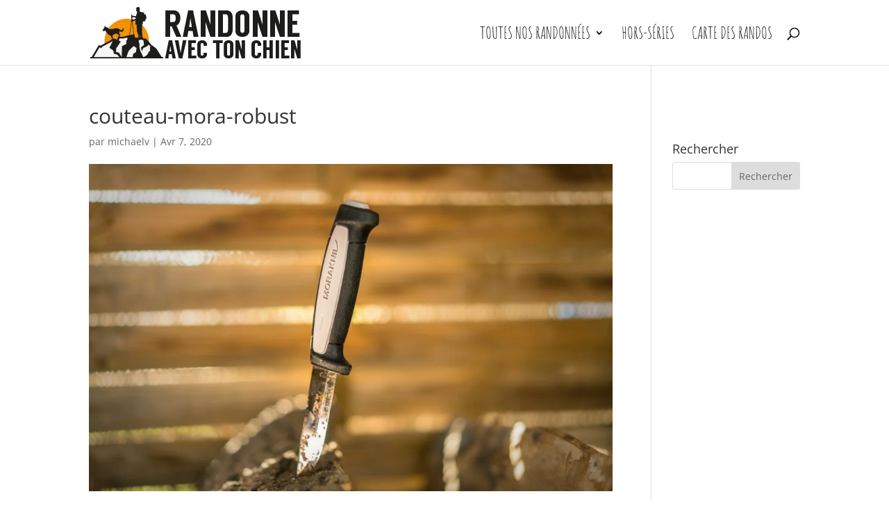

--- FILE ---
content_type: text/html; charset=utf-8
request_url: https://www.google.com/recaptcha/api2/aframe
body_size: 267
content:
<!DOCTYPE HTML><html><head><meta http-equiv="content-type" content="text/html; charset=UTF-8"></head><body><script nonce="l2zVwWlttL_UynbJV6WKbA">/** Anti-fraud and anti-abuse applications only. See google.com/recaptcha */ try{var clients={'sodar':'https://pagead2.googlesyndication.com/pagead/sodar?'};window.addEventListener("message",function(a){try{if(a.source===window.parent){var b=JSON.parse(a.data);var c=clients[b['id']];if(c){var d=document.createElement('img');d.src=c+b['params']+'&rc='+(localStorage.getItem("rc::a")?sessionStorage.getItem("rc::b"):"");window.document.body.appendChild(d);sessionStorage.setItem("rc::e",parseInt(sessionStorage.getItem("rc::e")||0)+1);localStorage.setItem("rc::h",'1769729571665');}}}catch(b){}});window.parent.postMessage("_grecaptcha_ready", "*");}catch(b){}</script></body></html>